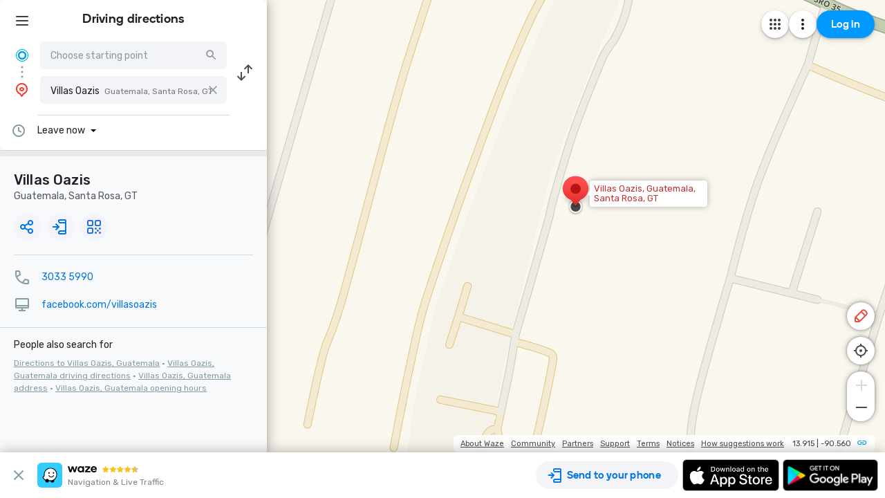

--- FILE ---
content_type: text/html; charset=utf-8
request_url: https://www.google.com/recaptcha/enterprise/anchor?ar=1&k=6LcObp8qAAAAAN7PXkfwsM7EivOr45jR9BZixUx8&co=aHR0cHM6Ly93d3cud2F6ZS5jb206NDQz&hl=en&v=7gg7H51Q-naNfhmCP3_R47ho&size=invisible&badge=bottomleft&anchor-ms=20000&execute-ms=15000&cb=fknqgs6acc4g
body_size: 48234
content:
<!DOCTYPE HTML><html dir="ltr" lang="en"><head><meta http-equiv="Content-Type" content="text/html; charset=UTF-8">
<meta http-equiv="X-UA-Compatible" content="IE=edge">
<title>reCAPTCHA</title>
<style type="text/css">
/* cyrillic-ext */
@font-face {
  font-family: 'Roboto';
  font-style: normal;
  font-weight: 400;
  font-stretch: 100%;
  src: url(//fonts.gstatic.com/s/roboto/v48/KFO7CnqEu92Fr1ME7kSn66aGLdTylUAMa3GUBHMdazTgWw.woff2) format('woff2');
  unicode-range: U+0460-052F, U+1C80-1C8A, U+20B4, U+2DE0-2DFF, U+A640-A69F, U+FE2E-FE2F;
}
/* cyrillic */
@font-face {
  font-family: 'Roboto';
  font-style: normal;
  font-weight: 400;
  font-stretch: 100%;
  src: url(//fonts.gstatic.com/s/roboto/v48/KFO7CnqEu92Fr1ME7kSn66aGLdTylUAMa3iUBHMdazTgWw.woff2) format('woff2');
  unicode-range: U+0301, U+0400-045F, U+0490-0491, U+04B0-04B1, U+2116;
}
/* greek-ext */
@font-face {
  font-family: 'Roboto';
  font-style: normal;
  font-weight: 400;
  font-stretch: 100%;
  src: url(//fonts.gstatic.com/s/roboto/v48/KFO7CnqEu92Fr1ME7kSn66aGLdTylUAMa3CUBHMdazTgWw.woff2) format('woff2');
  unicode-range: U+1F00-1FFF;
}
/* greek */
@font-face {
  font-family: 'Roboto';
  font-style: normal;
  font-weight: 400;
  font-stretch: 100%;
  src: url(//fonts.gstatic.com/s/roboto/v48/KFO7CnqEu92Fr1ME7kSn66aGLdTylUAMa3-UBHMdazTgWw.woff2) format('woff2');
  unicode-range: U+0370-0377, U+037A-037F, U+0384-038A, U+038C, U+038E-03A1, U+03A3-03FF;
}
/* math */
@font-face {
  font-family: 'Roboto';
  font-style: normal;
  font-weight: 400;
  font-stretch: 100%;
  src: url(//fonts.gstatic.com/s/roboto/v48/KFO7CnqEu92Fr1ME7kSn66aGLdTylUAMawCUBHMdazTgWw.woff2) format('woff2');
  unicode-range: U+0302-0303, U+0305, U+0307-0308, U+0310, U+0312, U+0315, U+031A, U+0326-0327, U+032C, U+032F-0330, U+0332-0333, U+0338, U+033A, U+0346, U+034D, U+0391-03A1, U+03A3-03A9, U+03B1-03C9, U+03D1, U+03D5-03D6, U+03F0-03F1, U+03F4-03F5, U+2016-2017, U+2034-2038, U+203C, U+2040, U+2043, U+2047, U+2050, U+2057, U+205F, U+2070-2071, U+2074-208E, U+2090-209C, U+20D0-20DC, U+20E1, U+20E5-20EF, U+2100-2112, U+2114-2115, U+2117-2121, U+2123-214F, U+2190, U+2192, U+2194-21AE, U+21B0-21E5, U+21F1-21F2, U+21F4-2211, U+2213-2214, U+2216-22FF, U+2308-230B, U+2310, U+2319, U+231C-2321, U+2336-237A, U+237C, U+2395, U+239B-23B7, U+23D0, U+23DC-23E1, U+2474-2475, U+25AF, U+25B3, U+25B7, U+25BD, U+25C1, U+25CA, U+25CC, U+25FB, U+266D-266F, U+27C0-27FF, U+2900-2AFF, U+2B0E-2B11, U+2B30-2B4C, U+2BFE, U+3030, U+FF5B, U+FF5D, U+1D400-1D7FF, U+1EE00-1EEFF;
}
/* symbols */
@font-face {
  font-family: 'Roboto';
  font-style: normal;
  font-weight: 400;
  font-stretch: 100%;
  src: url(//fonts.gstatic.com/s/roboto/v48/KFO7CnqEu92Fr1ME7kSn66aGLdTylUAMaxKUBHMdazTgWw.woff2) format('woff2');
  unicode-range: U+0001-000C, U+000E-001F, U+007F-009F, U+20DD-20E0, U+20E2-20E4, U+2150-218F, U+2190, U+2192, U+2194-2199, U+21AF, U+21E6-21F0, U+21F3, U+2218-2219, U+2299, U+22C4-22C6, U+2300-243F, U+2440-244A, U+2460-24FF, U+25A0-27BF, U+2800-28FF, U+2921-2922, U+2981, U+29BF, U+29EB, U+2B00-2BFF, U+4DC0-4DFF, U+FFF9-FFFB, U+10140-1018E, U+10190-1019C, U+101A0, U+101D0-101FD, U+102E0-102FB, U+10E60-10E7E, U+1D2C0-1D2D3, U+1D2E0-1D37F, U+1F000-1F0FF, U+1F100-1F1AD, U+1F1E6-1F1FF, U+1F30D-1F30F, U+1F315, U+1F31C, U+1F31E, U+1F320-1F32C, U+1F336, U+1F378, U+1F37D, U+1F382, U+1F393-1F39F, U+1F3A7-1F3A8, U+1F3AC-1F3AF, U+1F3C2, U+1F3C4-1F3C6, U+1F3CA-1F3CE, U+1F3D4-1F3E0, U+1F3ED, U+1F3F1-1F3F3, U+1F3F5-1F3F7, U+1F408, U+1F415, U+1F41F, U+1F426, U+1F43F, U+1F441-1F442, U+1F444, U+1F446-1F449, U+1F44C-1F44E, U+1F453, U+1F46A, U+1F47D, U+1F4A3, U+1F4B0, U+1F4B3, U+1F4B9, U+1F4BB, U+1F4BF, U+1F4C8-1F4CB, U+1F4D6, U+1F4DA, U+1F4DF, U+1F4E3-1F4E6, U+1F4EA-1F4ED, U+1F4F7, U+1F4F9-1F4FB, U+1F4FD-1F4FE, U+1F503, U+1F507-1F50B, U+1F50D, U+1F512-1F513, U+1F53E-1F54A, U+1F54F-1F5FA, U+1F610, U+1F650-1F67F, U+1F687, U+1F68D, U+1F691, U+1F694, U+1F698, U+1F6AD, U+1F6B2, U+1F6B9-1F6BA, U+1F6BC, U+1F6C6-1F6CF, U+1F6D3-1F6D7, U+1F6E0-1F6EA, U+1F6F0-1F6F3, U+1F6F7-1F6FC, U+1F700-1F7FF, U+1F800-1F80B, U+1F810-1F847, U+1F850-1F859, U+1F860-1F887, U+1F890-1F8AD, U+1F8B0-1F8BB, U+1F8C0-1F8C1, U+1F900-1F90B, U+1F93B, U+1F946, U+1F984, U+1F996, U+1F9E9, U+1FA00-1FA6F, U+1FA70-1FA7C, U+1FA80-1FA89, U+1FA8F-1FAC6, U+1FACE-1FADC, U+1FADF-1FAE9, U+1FAF0-1FAF8, U+1FB00-1FBFF;
}
/* vietnamese */
@font-face {
  font-family: 'Roboto';
  font-style: normal;
  font-weight: 400;
  font-stretch: 100%;
  src: url(//fonts.gstatic.com/s/roboto/v48/KFO7CnqEu92Fr1ME7kSn66aGLdTylUAMa3OUBHMdazTgWw.woff2) format('woff2');
  unicode-range: U+0102-0103, U+0110-0111, U+0128-0129, U+0168-0169, U+01A0-01A1, U+01AF-01B0, U+0300-0301, U+0303-0304, U+0308-0309, U+0323, U+0329, U+1EA0-1EF9, U+20AB;
}
/* latin-ext */
@font-face {
  font-family: 'Roboto';
  font-style: normal;
  font-weight: 400;
  font-stretch: 100%;
  src: url(//fonts.gstatic.com/s/roboto/v48/KFO7CnqEu92Fr1ME7kSn66aGLdTylUAMa3KUBHMdazTgWw.woff2) format('woff2');
  unicode-range: U+0100-02BA, U+02BD-02C5, U+02C7-02CC, U+02CE-02D7, U+02DD-02FF, U+0304, U+0308, U+0329, U+1D00-1DBF, U+1E00-1E9F, U+1EF2-1EFF, U+2020, U+20A0-20AB, U+20AD-20C0, U+2113, U+2C60-2C7F, U+A720-A7FF;
}
/* latin */
@font-face {
  font-family: 'Roboto';
  font-style: normal;
  font-weight: 400;
  font-stretch: 100%;
  src: url(//fonts.gstatic.com/s/roboto/v48/KFO7CnqEu92Fr1ME7kSn66aGLdTylUAMa3yUBHMdazQ.woff2) format('woff2');
  unicode-range: U+0000-00FF, U+0131, U+0152-0153, U+02BB-02BC, U+02C6, U+02DA, U+02DC, U+0304, U+0308, U+0329, U+2000-206F, U+20AC, U+2122, U+2191, U+2193, U+2212, U+2215, U+FEFF, U+FFFD;
}
/* cyrillic-ext */
@font-face {
  font-family: 'Roboto';
  font-style: normal;
  font-weight: 500;
  font-stretch: 100%;
  src: url(//fonts.gstatic.com/s/roboto/v48/KFO7CnqEu92Fr1ME7kSn66aGLdTylUAMa3GUBHMdazTgWw.woff2) format('woff2');
  unicode-range: U+0460-052F, U+1C80-1C8A, U+20B4, U+2DE0-2DFF, U+A640-A69F, U+FE2E-FE2F;
}
/* cyrillic */
@font-face {
  font-family: 'Roboto';
  font-style: normal;
  font-weight: 500;
  font-stretch: 100%;
  src: url(//fonts.gstatic.com/s/roboto/v48/KFO7CnqEu92Fr1ME7kSn66aGLdTylUAMa3iUBHMdazTgWw.woff2) format('woff2');
  unicode-range: U+0301, U+0400-045F, U+0490-0491, U+04B0-04B1, U+2116;
}
/* greek-ext */
@font-face {
  font-family: 'Roboto';
  font-style: normal;
  font-weight: 500;
  font-stretch: 100%;
  src: url(//fonts.gstatic.com/s/roboto/v48/KFO7CnqEu92Fr1ME7kSn66aGLdTylUAMa3CUBHMdazTgWw.woff2) format('woff2');
  unicode-range: U+1F00-1FFF;
}
/* greek */
@font-face {
  font-family: 'Roboto';
  font-style: normal;
  font-weight: 500;
  font-stretch: 100%;
  src: url(//fonts.gstatic.com/s/roboto/v48/KFO7CnqEu92Fr1ME7kSn66aGLdTylUAMa3-UBHMdazTgWw.woff2) format('woff2');
  unicode-range: U+0370-0377, U+037A-037F, U+0384-038A, U+038C, U+038E-03A1, U+03A3-03FF;
}
/* math */
@font-face {
  font-family: 'Roboto';
  font-style: normal;
  font-weight: 500;
  font-stretch: 100%;
  src: url(//fonts.gstatic.com/s/roboto/v48/KFO7CnqEu92Fr1ME7kSn66aGLdTylUAMawCUBHMdazTgWw.woff2) format('woff2');
  unicode-range: U+0302-0303, U+0305, U+0307-0308, U+0310, U+0312, U+0315, U+031A, U+0326-0327, U+032C, U+032F-0330, U+0332-0333, U+0338, U+033A, U+0346, U+034D, U+0391-03A1, U+03A3-03A9, U+03B1-03C9, U+03D1, U+03D5-03D6, U+03F0-03F1, U+03F4-03F5, U+2016-2017, U+2034-2038, U+203C, U+2040, U+2043, U+2047, U+2050, U+2057, U+205F, U+2070-2071, U+2074-208E, U+2090-209C, U+20D0-20DC, U+20E1, U+20E5-20EF, U+2100-2112, U+2114-2115, U+2117-2121, U+2123-214F, U+2190, U+2192, U+2194-21AE, U+21B0-21E5, U+21F1-21F2, U+21F4-2211, U+2213-2214, U+2216-22FF, U+2308-230B, U+2310, U+2319, U+231C-2321, U+2336-237A, U+237C, U+2395, U+239B-23B7, U+23D0, U+23DC-23E1, U+2474-2475, U+25AF, U+25B3, U+25B7, U+25BD, U+25C1, U+25CA, U+25CC, U+25FB, U+266D-266F, U+27C0-27FF, U+2900-2AFF, U+2B0E-2B11, U+2B30-2B4C, U+2BFE, U+3030, U+FF5B, U+FF5D, U+1D400-1D7FF, U+1EE00-1EEFF;
}
/* symbols */
@font-face {
  font-family: 'Roboto';
  font-style: normal;
  font-weight: 500;
  font-stretch: 100%;
  src: url(//fonts.gstatic.com/s/roboto/v48/KFO7CnqEu92Fr1ME7kSn66aGLdTylUAMaxKUBHMdazTgWw.woff2) format('woff2');
  unicode-range: U+0001-000C, U+000E-001F, U+007F-009F, U+20DD-20E0, U+20E2-20E4, U+2150-218F, U+2190, U+2192, U+2194-2199, U+21AF, U+21E6-21F0, U+21F3, U+2218-2219, U+2299, U+22C4-22C6, U+2300-243F, U+2440-244A, U+2460-24FF, U+25A0-27BF, U+2800-28FF, U+2921-2922, U+2981, U+29BF, U+29EB, U+2B00-2BFF, U+4DC0-4DFF, U+FFF9-FFFB, U+10140-1018E, U+10190-1019C, U+101A0, U+101D0-101FD, U+102E0-102FB, U+10E60-10E7E, U+1D2C0-1D2D3, U+1D2E0-1D37F, U+1F000-1F0FF, U+1F100-1F1AD, U+1F1E6-1F1FF, U+1F30D-1F30F, U+1F315, U+1F31C, U+1F31E, U+1F320-1F32C, U+1F336, U+1F378, U+1F37D, U+1F382, U+1F393-1F39F, U+1F3A7-1F3A8, U+1F3AC-1F3AF, U+1F3C2, U+1F3C4-1F3C6, U+1F3CA-1F3CE, U+1F3D4-1F3E0, U+1F3ED, U+1F3F1-1F3F3, U+1F3F5-1F3F7, U+1F408, U+1F415, U+1F41F, U+1F426, U+1F43F, U+1F441-1F442, U+1F444, U+1F446-1F449, U+1F44C-1F44E, U+1F453, U+1F46A, U+1F47D, U+1F4A3, U+1F4B0, U+1F4B3, U+1F4B9, U+1F4BB, U+1F4BF, U+1F4C8-1F4CB, U+1F4D6, U+1F4DA, U+1F4DF, U+1F4E3-1F4E6, U+1F4EA-1F4ED, U+1F4F7, U+1F4F9-1F4FB, U+1F4FD-1F4FE, U+1F503, U+1F507-1F50B, U+1F50D, U+1F512-1F513, U+1F53E-1F54A, U+1F54F-1F5FA, U+1F610, U+1F650-1F67F, U+1F687, U+1F68D, U+1F691, U+1F694, U+1F698, U+1F6AD, U+1F6B2, U+1F6B9-1F6BA, U+1F6BC, U+1F6C6-1F6CF, U+1F6D3-1F6D7, U+1F6E0-1F6EA, U+1F6F0-1F6F3, U+1F6F7-1F6FC, U+1F700-1F7FF, U+1F800-1F80B, U+1F810-1F847, U+1F850-1F859, U+1F860-1F887, U+1F890-1F8AD, U+1F8B0-1F8BB, U+1F8C0-1F8C1, U+1F900-1F90B, U+1F93B, U+1F946, U+1F984, U+1F996, U+1F9E9, U+1FA00-1FA6F, U+1FA70-1FA7C, U+1FA80-1FA89, U+1FA8F-1FAC6, U+1FACE-1FADC, U+1FADF-1FAE9, U+1FAF0-1FAF8, U+1FB00-1FBFF;
}
/* vietnamese */
@font-face {
  font-family: 'Roboto';
  font-style: normal;
  font-weight: 500;
  font-stretch: 100%;
  src: url(//fonts.gstatic.com/s/roboto/v48/KFO7CnqEu92Fr1ME7kSn66aGLdTylUAMa3OUBHMdazTgWw.woff2) format('woff2');
  unicode-range: U+0102-0103, U+0110-0111, U+0128-0129, U+0168-0169, U+01A0-01A1, U+01AF-01B0, U+0300-0301, U+0303-0304, U+0308-0309, U+0323, U+0329, U+1EA0-1EF9, U+20AB;
}
/* latin-ext */
@font-face {
  font-family: 'Roboto';
  font-style: normal;
  font-weight: 500;
  font-stretch: 100%;
  src: url(//fonts.gstatic.com/s/roboto/v48/KFO7CnqEu92Fr1ME7kSn66aGLdTylUAMa3KUBHMdazTgWw.woff2) format('woff2');
  unicode-range: U+0100-02BA, U+02BD-02C5, U+02C7-02CC, U+02CE-02D7, U+02DD-02FF, U+0304, U+0308, U+0329, U+1D00-1DBF, U+1E00-1E9F, U+1EF2-1EFF, U+2020, U+20A0-20AB, U+20AD-20C0, U+2113, U+2C60-2C7F, U+A720-A7FF;
}
/* latin */
@font-face {
  font-family: 'Roboto';
  font-style: normal;
  font-weight: 500;
  font-stretch: 100%;
  src: url(//fonts.gstatic.com/s/roboto/v48/KFO7CnqEu92Fr1ME7kSn66aGLdTylUAMa3yUBHMdazQ.woff2) format('woff2');
  unicode-range: U+0000-00FF, U+0131, U+0152-0153, U+02BB-02BC, U+02C6, U+02DA, U+02DC, U+0304, U+0308, U+0329, U+2000-206F, U+20AC, U+2122, U+2191, U+2193, U+2212, U+2215, U+FEFF, U+FFFD;
}
/* cyrillic-ext */
@font-face {
  font-family: 'Roboto';
  font-style: normal;
  font-weight: 900;
  font-stretch: 100%;
  src: url(//fonts.gstatic.com/s/roboto/v48/KFO7CnqEu92Fr1ME7kSn66aGLdTylUAMa3GUBHMdazTgWw.woff2) format('woff2');
  unicode-range: U+0460-052F, U+1C80-1C8A, U+20B4, U+2DE0-2DFF, U+A640-A69F, U+FE2E-FE2F;
}
/* cyrillic */
@font-face {
  font-family: 'Roboto';
  font-style: normal;
  font-weight: 900;
  font-stretch: 100%;
  src: url(//fonts.gstatic.com/s/roboto/v48/KFO7CnqEu92Fr1ME7kSn66aGLdTylUAMa3iUBHMdazTgWw.woff2) format('woff2');
  unicode-range: U+0301, U+0400-045F, U+0490-0491, U+04B0-04B1, U+2116;
}
/* greek-ext */
@font-face {
  font-family: 'Roboto';
  font-style: normal;
  font-weight: 900;
  font-stretch: 100%;
  src: url(//fonts.gstatic.com/s/roboto/v48/KFO7CnqEu92Fr1ME7kSn66aGLdTylUAMa3CUBHMdazTgWw.woff2) format('woff2');
  unicode-range: U+1F00-1FFF;
}
/* greek */
@font-face {
  font-family: 'Roboto';
  font-style: normal;
  font-weight: 900;
  font-stretch: 100%;
  src: url(//fonts.gstatic.com/s/roboto/v48/KFO7CnqEu92Fr1ME7kSn66aGLdTylUAMa3-UBHMdazTgWw.woff2) format('woff2');
  unicode-range: U+0370-0377, U+037A-037F, U+0384-038A, U+038C, U+038E-03A1, U+03A3-03FF;
}
/* math */
@font-face {
  font-family: 'Roboto';
  font-style: normal;
  font-weight: 900;
  font-stretch: 100%;
  src: url(//fonts.gstatic.com/s/roboto/v48/KFO7CnqEu92Fr1ME7kSn66aGLdTylUAMawCUBHMdazTgWw.woff2) format('woff2');
  unicode-range: U+0302-0303, U+0305, U+0307-0308, U+0310, U+0312, U+0315, U+031A, U+0326-0327, U+032C, U+032F-0330, U+0332-0333, U+0338, U+033A, U+0346, U+034D, U+0391-03A1, U+03A3-03A9, U+03B1-03C9, U+03D1, U+03D5-03D6, U+03F0-03F1, U+03F4-03F5, U+2016-2017, U+2034-2038, U+203C, U+2040, U+2043, U+2047, U+2050, U+2057, U+205F, U+2070-2071, U+2074-208E, U+2090-209C, U+20D0-20DC, U+20E1, U+20E5-20EF, U+2100-2112, U+2114-2115, U+2117-2121, U+2123-214F, U+2190, U+2192, U+2194-21AE, U+21B0-21E5, U+21F1-21F2, U+21F4-2211, U+2213-2214, U+2216-22FF, U+2308-230B, U+2310, U+2319, U+231C-2321, U+2336-237A, U+237C, U+2395, U+239B-23B7, U+23D0, U+23DC-23E1, U+2474-2475, U+25AF, U+25B3, U+25B7, U+25BD, U+25C1, U+25CA, U+25CC, U+25FB, U+266D-266F, U+27C0-27FF, U+2900-2AFF, U+2B0E-2B11, U+2B30-2B4C, U+2BFE, U+3030, U+FF5B, U+FF5D, U+1D400-1D7FF, U+1EE00-1EEFF;
}
/* symbols */
@font-face {
  font-family: 'Roboto';
  font-style: normal;
  font-weight: 900;
  font-stretch: 100%;
  src: url(//fonts.gstatic.com/s/roboto/v48/KFO7CnqEu92Fr1ME7kSn66aGLdTylUAMaxKUBHMdazTgWw.woff2) format('woff2');
  unicode-range: U+0001-000C, U+000E-001F, U+007F-009F, U+20DD-20E0, U+20E2-20E4, U+2150-218F, U+2190, U+2192, U+2194-2199, U+21AF, U+21E6-21F0, U+21F3, U+2218-2219, U+2299, U+22C4-22C6, U+2300-243F, U+2440-244A, U+2460-24FF, U+25A0-27BF, U+2800-28FF, U+2921-2922, U+2981, U+29BF, U+29EB, U+2B00-2BFF, U+4DC0-4DFF, U+FFF9-FFFB, U+10140-1018E, U+10190-1019C, U+101A0, U+101D0-101FD, U+102E0-102FB, U+10E60-10E7E, U+1D2C0-1D2D3, U+1D2E0-1D37F, U+1F000-1F0FF, U+1F100-1F1AD, U+1F1E6-1F1FF, U+1F30D-1F30F, U+1F315, U+1F31C, U+1F31E, U+1F320-1F32C, U+1F336, U+1F378, U+1F37D, U+1F382, U+1F393-1F39F, U+1F3A7-1F3A8, U+1F3AC-1F3AF, U+1F3C2, U+1F3C4-1F3C6, U+1F3CA-1F3CE, U+1F3D4-1F3E0, U+1F3ED, U+1F3F1-1F3F3, U+1F3F5-1F3F7, U+1F408, U+1F415, U+1F41F, U+1F426, U+1F43F, U+1F441-1F442, U+1F444, U+1F446-1F449, U+1F44C-1F44E, U+1F453, U+1F46A, U+1F47D, U+1F4A3, U+1F4B0, U+1F4B3, U+1F4B9, U+1F4BB, U+1F4BF, U+1F4C8-1F4CB, U+1F4D6, U+1F4DA, U+1F4DF, U+1F4E3-1F4E6, U+1F4EA-1F4ED, U+1F4F7, U+1F4F9-1F4FB, U+1F4FD-1F4FE, U+1F503, U+1F507-1F50B, U+1F50D, U+1F512-1F513, U+1F53E-1F54A, U+1F54F-1F5FA, U+1F610, U+1F650-1F67F, U+1F687, U+1F68D, U+1F691, U+1F694, U+1F698, U+1F6AD, U+1F6B2, U+1F6B9-1F6BA, U+1F6BC, U+1F6C6-1F6CF, U+1F6D3-1F6D7, U+1F6E0-1F6EA, U+1F6F0-1F6F3, U+1F6F7-1F6FC, U+1F700-1F7FF, U+1F800-1F80B, U+1F810-1F847, U+1F850-1F859, U+1F860-1F887, U+1F890-1F8AD, U+1F8B0-1F8BB, U+1F8C0-1F8C1, U+1F900-1F90B, U+1F93B, U+1F946, U+1F984, U+1F996, U+1F9E9, U+1FA00-1FA6F, U+1FA70-1FA7C, U+1FA80-1FA89, U+1FA8F-1FAC6, U+1FACE-1FADC, U+1FADF-1FAE9, U+1FAF0-1FAF8, U+1FB00-1FBFF;
}
/* vietnamese */
@font-face {
  font-family: 'Roboto';
  font-style: normal;
  font-weight: 900;
  font-stretch: 100%;
  src: url(//fonts.gstatic.com/s/roboto/v48/KFO7CnqEu92Fr1ME7kSn66aGLdTylUAMa3OUBHMdazTgWw.woff2) format('woff2');
  unicode-range: U+0102-0103, U+0110-0111, U+0128-0129, U+0168-0169, U+01A0-01A1, U+01AF-01B0, U+0300-0301, U+0303-0304, U+0308-0309, U+0323, U+0329, U+1EA0-1EF9, U+20AB;
}
/* latin-ext */
@font-face {
  font-family: 'Roboto';
  font-style: normal;
  font-weight: 900;
  font-stretch: 100%;
  src: url(//fonts.gstatic.com/s/roboto/v48/KFO7CnqEu92Fr1ME7kSn66aGLdTylUAMa3KUBHMdazTgWw.woff2) format('woff2');
  unicode-range: U+0100-02BA, U+02BD-02C5, U+02C7-02CC, U+02CE-02D7, U+02DD-02FF, U+0304, U+0308, U+0329, U+1D00-1DBF, U+1E00-1E9F, U+1EF2-1EFF, U+2020, U+20A0-20AB, U+20AD-20C0, U+2113, U+2C60-2C7F, U+A720-A7FF;
}
/* latin */
@font-face {
  font-family: 'Roboto';
  font-style: normal;
  font-weight: 900;
  font-stretch: 100%;
  src: url(//fonts.gstatic.com/s/roboto/v48/KFO7CnqEu92Fr1ME7kSn66aGLdTylUAMa3yUBHMdazQ.woff2) format('woff2');
  unicode-range: U+0000-00FF, U+0131, U+0152-0153, U+02BB-02BC, U+02C6, U+02DA, U+02DC, U+0304, U+0308, U+0329, U+2000-206F, U+20AC, U+2122, U+2191, U+2193, U+2212, U+2215, U+FEFF, U+FFFD;
}

</style>
<link rel="stylesheet" type="text/css" href="https://www.gstatic.com/recaptcha/releases/7gg7H51Q-naNfhmCP3_R47ho/styles__ltr.css">
<script nonce="S1JeCWqoMMnTqj00I1CP5Q" type="text/javascript">window['__recaptcha_api'] = 'https://www.google.com/recaptcha/enterprise/';</script>
<script type="text/javascript" src="https://www.gstatic.com/recaptcha/releases/7gg7H51Q-naNfhmCP3_R47ho/recaptcha__en.js" nonce="S1JeCWqoMMnTqj00I1CP5Q">
      
    </script></head>
<body><div id="rc-anchor-alert" class="rc-anchor-alert"></div>
<input type="hidden" id="recaptcha-token" value="[base64]">
<script type="text/javascript" nonce="S1JeCWqoMMnTqj00I1CP5Q">
      recaptcha.anchor.Main.init("[\x22ainput\x22,[\x22bgdata\x22,\x22\x22,\[base64]/[base64]/[base64]/KE4oMTI0LHYsdi5HKSxMWihsLHYpKTpOKDEyNCx2LGwpLFYpLHYpLFQpKSxGKDE3MSx2KX0scjc9ZnVuY3Rpb24obCl7cmV0dXJuIGx9LEM9ZnVuY3Rpb24obCxWLHYpe04odixsLFYpLFZbYWtdPTI3OTZ9LG49ZnVuY3Rpb24obCxWKXtWLlg9KChWLlg/[base64]/[base64]/[base64]/[base64]/[base64]/[base64]/[base64]/[base64]/[base64]/[base64]/[base64]\\u003d\x22,\[base64]\\u003d\x22,\x22wrzCk8KwwpjDuRtKw68fw7fCg8K2wq8mcMO/w73CuivCnWDDtMKsw6VTTMKXwqgww6bDksKUwq3CpBTCshstNcOQwpV7SMKINcKVVjtUbGxzw7PDq8K0QXY2S8OvwpUlw4oww6gsJj5rVC0APMK0dMOHworDuMKdwp/CkXXDpcOXIcKdH8KxLMKtw5LDicKiw6zCoT7CrSA7NXVuSl/[base64]/wpgKw51nWSRWeXDDqHTDi8OqXCdlwpw/XAfCnGAmVMKoM8O2w7rCrQbCoMK8wqPCq8OjcsOFRCXCkg1bw63DjEXDk8OEw480wovDpcKzAQTDrxoXwqbDsS5Bbg3DosOYwoccw43DkhpeLMKRw6R2wrvDqcKYw7vDu08yw5fCo8KFwqJrwrRkEsO6w7/CjcKeIsOdH8KIwr7CrcKaw7NHw5TCs8K9w498RsKMecOxIcO9w6rCj2bCpcOPJBzDkk/CunARwpzCnMKaN8OnwoUCwoYqMlIowo4VOMKcw5AdMFM3wpEfwpPDk0jCocKrCmwRw6PCtzpgDcOwwq/Dh8OwwqTCtELDhMKBTAVFwqnDnVN9IsO6wqdqwpXCs8OPw5l8w4dPwrfCsURBRivCmcOjABZEw5jCtMKuLzx+wq7CvGTCtB4OAzrCr3wbAwrCrVrClideJG3CjsOsw7rCpQrCqGc0G8O2w6MAFcOUwqo8w4PCkMOlDBFTwpzCvV/Cjx/[base64]/Wngsw4TDl0ZfSMONRVHDhh/DgHcjFMO9ISLDo8OiwobCkko7wpPDjzBiI8OBCWc9UGfCoMKywrZ0bSzDnMONwpjChcKrw5whwpXDq8Ogw5rDjXPDj8Khw67DiRDCusKrw6HDssOkAknDpMKyCcOKwrYyWMK+J8O/DMKAAXwVwr0NRcOvHmPDu3bDj3HCm8O2ajDCkkDCpcO+wrfDmUvCiMOBwqkeEXA5wqZ8w5UGwoDClsKaDcKSAMKkDCzCn8KtSsOyYzkVwqDDlsKGwo/[base64]/ClcKRMcOGaTvCoXlfwqZtFkPClcOMw4sVSjJQBMOQwr87Q8Khc8Krwp5uw7R1RxfCuwR6wq7ChcKfCUwZw7MCwqkVZMKGwqbClizCl8KaT8OSwrLCni9CMDXDpsOAwo/CikLDv1I+w7hlHzTCusOBwqgmasOYF8KTGHF2w4vDtnQ3w71YIyfDo8OpKFBmwo0Mw77Ct8ORw6ICwrDDtsOaccKtw5o+YDBEIQ0FRcO1BcOFwrxPwr00w79TeMOdYjVEKzUBwofDuzfDscK/NQEaCGYZwoDDvHl8OktTJD/[base64]/VcK8wqPDicOmGcOTwrnDpsOZwrPCiDvCt34VG2HDhMKfJktawr/DpcK6wpFJw4rDhcOmwpLCpXBIakEYwo0qwrjCqDkew6QVw6Uqw5rDo8OaUsKicsOPwq/CmMKzwqjCmFFOw5zCpcOVdCIMG8KUDgLDlw/[base64]/w4gWA13ChFUOWELCrMKMesObwrEnwosMKgl7w7bCh8KeGsKFw51xwqPCkcKQbsOKfSQXwowsWMKIwrbCng/CrMO9MMOxUXzDm1xzJMOvwrgBw7/DqcKVAHx5AURowpF+w68MEsKOw4Adwo3Dt35bwqHCsmB7w4vCpixCRcOJwqLDjcOpw4/DmS51I2/Ch8KCemRZWsKbPTvCslvDocK/fGbCqHMGN2PCpCPCvsKFwqDCgsOEIHHCowc0wpPDnQcFwqvDusKHw7F8wqjCoSt+YTjDlsOXw6hzHsOhwq3CnlfDocOsTxXCoW5KwqPCtcOlwr4mwpo/KsKRFEJ8UcKUw7o+asOfUcOiwqrCusOMw6LDvR9TZsKPd8KddjLCiV1nwo0nwoktQMOcwqDCrAXCtX5Sa8KxVsKvwqdIS2w8XyE6V8KywrnCoh/Dk8KWwqvCigg/B3dsTwpWwqYUwpnDoSpEw5HDoEvCs0fDvcKaWMO2K8ORw71tc3/DnsOrLgvDvMOawrrCjyDDpwRLwqXChCJVwpPDhAbCicOtw4ROw43DksOaw7l5wrsowpVbwq0dKsK3FsO2OlLCu8KaPlgSXcKMw4wyw4HDoEnCm0d+w4HCocOXwrY6JsO4DCbCrsO/b8KBXSLCswfDmsKrCn1mFA7CgsKERRDDgcO/w7/DtFHCu1/DosKNwr1TKycuPsOGf2JGw7IOw4dHWMK4w5Rbe1jDn8Onw5DDtcOCdsOYwodqcxzCk0rCq8KiT8Oqw6fDk8K4w6DCq8Ogwq/Ckl1rwpFfa2/Chit9dHbDmwvCs8KmwpjDrmMUwq9rw5Uawr49QsKSb8O/HyfCmcKywrRzOTF2YsKHBjghBcK6woVCdcOSIcOCJsKeMF7DsGxPbMKTw4tGw57CicKew7XDs8K1YxktwrZ/N8OWwrvDlcOAFcKYIsOSw7tDw6kSwoLDnHnDusK1D05EdGXDiTnCnEgGSHxxemXDiVDDgwLDl8OHdggYNMKlwo7DvU3DvELDvsKMwp7CssOKwo5rw7lyJ1rDo0HCvRzCpAvDlSXCg8OdHsKac8KKw4DDjEQwalzCgsOMw65sw61zRxXCiRoxOwBjw5FBKiBjw7oZw7/DgsO5w5BBJsKlwopCEWxAYUjDnMKZNMKLdMOtXANDwq5HbcKxQWJ7woo9w6Q9w5LDjcO0wp0EbiDDucK0w7fCiiEBKglEdMKFIW/Dh8KCwoZtZ8Kkfmc9TcO9TsOiwqU7RkxsScKSamjDrSLCpMKCw43CicOVUcOPwrIyw7HDn8K/[base64]/DhA0Kwq7Cg8OMwpLCpMKLCCBzwoBaw6nDkDUgXsO8w4jCjk8fwrl6w5IeVsOhwo7DqkE2QFRBNsKlecOnwqkjIcO6RynDtcKCPMO5PcOiwpspYMOCTsKjwplJZjrChRzDgDtEw7B/RXbDgsKgZcKwwpUwT8Kyf8KUG3zCv8OvWsKpw7zDn8K6FUBJwqNMwqjDsWEUwrLDuD5uwpLCg8KiDH9ufTYKUMOpOGHCl05JDU0pMyrCjiPCrcK0QjINw5BCIMOjG8K1TsOvwoRPwr7Dp15dNQ/CtApddjpMwqNoQDPCmMO7ND7CgTJEwpgBDC4MwpDDhsOMw5vDjcKdw7hAw63CulxowrDDl8OHw43ClcOmRg4HCcOuXCnCrsKTfMK0FSnChDY/w6HCvsKOwp7DtMKQw4gPJcOoGhPDnMOVw5otw5TDlxLDjcOPXsOgBMOJXMOIcV5Vw4huHMKaCEHDosKddR7Cqj/DnXQNbcOmw5o0wqRCwodTw7diwrBtw59VPVw/w5xGw6BUGBDDisKHAcKqaMKEI8KtaMOZJ0jDgCh4w7BiYi/[base64]/w4hLQMOGw7fDvcOfw6/DlcK8PWbDg2B2LH/DvVhccTxBY8Onw6t5S8KPScKLUcOrw4QDasKAwq4qL8KZccKYd3UEw43Cs8KXZcO7AS9BHcKzXcO5w5/DoB8pFRFKw5ZNwqvCtsK4w5YHKcOgG8OVw44Kw4bCnMOwwpJ5LsO9IcOPJ1zCocKowrY0wq9+EkwmecO7wo5rw4NvwrcWbsKzwrULwrdjE8OQPMOPw4MVwrnDrFPCvMKTw5/DiMOHExgVdsO1TxnCncKuw7FjwprDl8OeOMK8w53DqcOJwol6QsKxw5V/X3nDhGofZMKMwpTDhsOrwolqW1XDvHjDtcKHAA3DsGstGcK7OmbCnMOSTcKAQsOswpZoYsOow7HDtsKNwrrDkjYcJgHDl1gkw7RSwoceesKVw6XCjMKvw6Q9wpTCtCYEw5/CiMKkwrXDkWEKwo1vwppQG8KGw6jCvjvCgXzChcOcA8Kbw4LDsMKRE8O+wrDDnsODwp4lw6QRVVHDusKMEycvwq/[base64]/LsOTwozDoAnCjcOYa8K1wpLDg8OFI8OkwpZLw5LDqgsbXMOzwqlRGBPCpUHDrcKowqrDvcOZw4B1wrLCs3RME8OCw7YHwoxPw7Qnw43CgMKXMsKpwoDDqcKid2c2URzDsm1UL8Kuw7UIa0UqZ1rDjGjDtcKdw54IKsKDw5I+ZMObwobDjMKDBcO0wrZywp5/wrjCtlbCiSvDjMKoNsK9c8KOwqnDuXptdHk7wrvCs8ORXcKXwoo/[base64]/DjcOLwo/DnVApwoPDuMOLw4IKw6/Dn8O/JsOIHAVfwo3CkwPDgVwSwoXCkxB+wrrDtcKaUXouNsOmBEhMUVDDgMKlY8KiwpLDn8K/VkggwqdBDMKLSsO+U8OXG8OGK8OIwoTDmMO7E3XCrkglw6TCncK9aMKjwoRiwp/Du8OTHWdjYcONw5zCrMOWSxNufcO0woEmwpPDsm/CnMOVwq1fXcKoW8O8WcKLwq7CpcO3fkVQw6wUw4sEwofCpEnCnMKjMsOdw77DswoEwrJ/wq1hwpB6wpbDpF/DhUrCmCh0wr3Ck8Ojwr/Du2jDscO1w6XDr33CgzzChnrDlcO/QBHDpSXDpcOxwqLCmMK6KsKjQsKgAMKCOsO8w5PCj8OMwqDCvHsIIxQCRm5jeMKvXsOnw5LDh8KlwoZNwoPDqGI7HcK4UTBvDcOfTGpHw6I/[base64]/[base64]/[base64]/Ct8K3wpAJbX/CkMOdw7/Cq8KeNBVBw4bDg8KUO37CoMOvwqHDmcOHw77DtcO7w7k+wpjCuMOIV8K3acOyOFDDn2nCoMO/cHXCmcOLwoXDosOjDGs/GXsMw5d4wrQPw6JIwo1PEnHDlzPDmAzDg3glBMKIITY/w5Iwwp3DiG/Ci8OuwqQ7fMOif3/DrUbCt8KwbX7CuyXCjSM6YcOCeCN7ZGjDhsKGw7FQwq9sC8OWw6XDhW/CgMOAwpsKwqvCqSXDnVMEMU/DjGJJWcO4MMOlPcO2UsK3M8ONTTnDocKqNcKrw4fDuMKhe8KPw4NMWy/CtUvCkiDCtMOHwqhMDhLDgS7CgmYtwqIfw7UAwrV9ZENowpsLOcOUw5FXwopzBFHCisOaw67DhMOkwocXZQfDujM2FcONR8O3w5YFwq/CosOaKcO9wpbDtl7DkRjCpm7CkE3DrMK0JlLDry04ElTCncOzwqDDg8K3wo/CjcObwojDsDtGQAgQwpDDvTVjTmgyMkEresOzwqnClz00wrDChR1KwoIdaMOMA8OSw7DCncKjQCrDr8KiLHEbwpLDkcOWXj47w7x6a8OUwqrDs8Opw6c+w5lgw5jCuMKWAcOINmIAKsOpwr8TwrbCpMKnTMOBw6fDiEDDssKlVMO/E8Kcw7Msw6jDlzQnwpHDtsKSworDimXDrMK6bsOrHDJSAxNIYRVAwpYqfcKtCMOQw6LCnsOPw5XDiSXDg8KwLE7DvUTCqMO4w4NsBT1HwoZUwoMfw4jCv8O1w6jDncK7RcOGA1cSw5A0wphSw4MKw5fDhsKGezjClsOQPG/[base64]/P8OaZcKBT00HAhk2w6jCjkcewrBODsKjw6HDjsKyw60dwqt/wpzCusONPcO/w6lDUSjDnsOZG8OBw4Uyw5cFw4jDr8OiwqoUwpfDvMKgw6Now4/DmsKdwpPCrMKXw7FbaHDCjcOKGcKgwqTCn1wvwrLCkHNUw7gSw78FLcKpw7UBw7Nqwq7CrRFAw5bCmsOfbUjCiR8IFxFRw7QVHMKgXBY7w41ew4DDgsOkKMKQZsOdezjDs8KEaRTCgcKcLlIeN8O6w7bDjTvDlGcfHcKXZk/Cn8KgWg4VYMOAw53DvMOcAXZmwoLDqzTDnsKGwrvCqsO7w5Niwo3CuRwHw5FSwoQww4w+dhvCpMKawr04wrR3AWELw7AUF8Oow6/DiARLOMOVCsKwNsKgwr/DqsO5GsKncsKsw4rCgD3DmXfCgBXCgcKSwpjCr8KbHFXDu11/QMOcwqrChk53VS9BT29hWsO8wpZzLg0EB2tTw580w4sowrZ1CMK/w60vFcOTwo8gwoXDk8O7FitRMwXCvh5Hw7/CtMK5MGEsw7pHN8Oew6jCnUHDrxkMw54TPMOSHMKuCi3DoinDtsOIwojDo8K3VzMDXFtww4JHw6EIw43DgsOkP0LCh8Kmw6tRHyxkwrpiwp3Cm8OHw5QZNcOIwoLDsRDDnyxFCcKuwqBSBcK8TmLDn8KYwoxfwr3CjMK/[base64]/Cn13DsBhBwqLDq8K4wojDmlx4TcOew5QLMQcnwq9Sw7tuK8Oyw74lwqskIFddwr1dQsK4w6jDm8O7w44NMcOyw5fDoMOewpINHj/Ci8KHG8KBYBPDryEawovDmCXCmypswo7Cl8K+JcKIIgnCgcKtwocyCsOUw7PDqRcmwqU4BMOSCMOJw5/DhMOEGMKFwo1CKMKYOsObMUptw4zDjRrDsx3DihLDmHbCmB8+Iy4+AX15w7XCv8OgwrsmCcKnWsKXwqXDhzbCo8OUwo8FMcOidU13wpolw4ItaMOqGg1jw6YKH8OubMODaFrCsmBuC8O2cnjCqy5+G8KrT8O7wpgREsOuVsKhMsOlw4RuSiQQNyLCtk/[base64]/DqhzDrcOcwohPw5HCi2IOw5rDkiUUUsKZIFPDmUTDqSPDtCTCt8Kjw6gGZcKQYsO6NcKbM8KBwqvCkcKVw45uw4hjw5xAembDi2TDmMOUa8OMw41Xw7LDjXDCkMOdAmNsI8OJNMKtLVDChcOpDhAQHMOAwphvMkrDu1dVwqcBfsKoNl41w4DClXPDgsO/woBSHsKKwrLCgn1Rw6FCDMOXJDDCpkHDomMDSxbClMOfwqDDmhgKOENPHsOUw6Yrwq8fw6XDhnVoF0XCukLDr8K2anHCt8Olwql3w5AHwqJtwpxsc8OGNygZL8K+wqLCskIkw43DlsOywrFSe8K7HMOpw71SwpPCllHDgsK1w6fCncKDwpp/w6XCtMKPMEANw5fCv8KWw74KfcOqVB8xw4wKVkrDq8KRw5ZRQsK5bHgVw6nCqCljcHRkLcO7woHDhQFtw5gpQ8KTIcOGwp3DmGHCvS/Cn8ODW8OlUTHDp8K1wqjChkYCwpEOw6QgKsKOwrU0URnClWMOcTNjYMKFwovCqwRMeAIXw67CjcKuT8OIwqLDvGTDi2jCl8OVwqoiSS5Vw4MqE8KsE8O/w5PDtHo0esO2wr9WdMO6wo3Dih/[base64]/wrnCg8KGA8OUa8KmDcOsw6nCp0vDgk5Vwo/ClGhhDxdqwpUIa1UnwpLCkVjCrMO4PcOwdcOLaMOOwqrCkMO/WcOwwrzCv8KIZ8O0w4DDjcKFJGXDoivDpX/DghplbwwawozCsAzCusOVwrzClMOlwqg8asKNwqw5GjVawq5Ww5tTw6bDumxNwrvCux1SF8OXwrLDtcKBdFLCksOcF8OEBMKoGyokYE/CscK0E8KkwqxHw6vCuCgiwoBuw7jCs8Kfd2NkLh8awqTDlSvCtmfClA7DocKAPcK0w6/DqwzCjsKdRk/DiBtywpQJbMKKwojDssO+J8OjwqfCosKZAUbCgWTDjiLCu2/Dpgwvw4YJGcOwWsKBw5kFeMOzwpHCu8K5wrI/[base64]/DqUDCmgPDqyhowocOwrPDpRPCqioadMO6w7bDqBvDocKaMDvCji1owpXDi8OcwolCwqg4R8O5w5PDkMO2B3JSbTvCtSITwok6wpVbA8Kxw7fDtMKGw6EowqQMABpGUWjCkcOoKwLDv8K+bMKQWx/CucK9w7DCq8OKGcOHwrM+bzFIwqPDhMOpAmDCrcOywofChcOcwrBJbMKUZBkyKWFcNMOsTMOKZ8OoUBfCqzHDmsK/[base64]/CiMOlwp0vX8KhUCdLIMKuYCRAw6hWH8ONJAd8fMKFwpt0FcKUVRDCl1cJw7phwrnDo8OxwpLCp03Ct8ORHMKnwr7CicKRUiXDvsKcwpfCmV/CkiQHw6jDpCotw6B4Sh/CjcKpwpvDoW7Ck0XCt8KMwqFPw75Qw4Yjwr4mwrfDmDMoJMKRbMOzw4jCvyZtw4ZHwokpDMOKwrTDlBzDiMKdFsOXIcKTwpfDvAjDoBRgwprCh8Oow7UqwotVw73Ch8O9bwrDgmRfMUjCrynCql7CuxVuCx/CkMKwFw1ewqTCmVzCoMO/FcKqNEcvZcOpacK/w7nCh2vCrMKwGMKgw73CisKDw7FXIRzCgMOxw6BTw5zDhsOFF8Kgc8KTwqPDn8OZwrsNScK/TMKgVcOjwoISw4ByX15kWwrDlcKwN0/DhsOcw55iw7HDqMOZZVvCv3BdwrvCogAHPmRFLcKDUMOLTUpCw5LCtVhJwqXDnSZ6DcOOZhvDrcK5woAqwoZLw4gsw6PCh8Kkwo7DpU/ChUlgw7F+YcOETUnDusOiMcOkUwfDhyE2w6DCi27CqcOTw7nCvHN4GhTCmcKCw44pUMKvwolNwq3DoyPCmDYjw5gXw5ExwrbDrgZzw6woG8KGYjlofwnDo8K4Sy3CpcKmwr5Dw49Vw4PCsMOYw5JxcMOJw4NGeHPDscK6w7c/wqEGaMOowr9PKcK9wrXChnrDkEbDssODwpFwV2g0w4pTc8KDNFgtwp40EMKBwoXCgCY4A8KiaMOpXcKpNcKpEnHDrAfDuMKhcsO+Cn9jw7ZFDBvDlcK0wpw4csKyEsKtwo/DtVzChUzDskBdVcKqEMKtw57DiSXCsXk3cX7Do1gZwr9Uw5FDw7vCsUrDpMOocjbDlsOPw7JAEsKYwoDDgkTCmMKmwqU3w4JmScKDDMKBNMKfXcOqPMOvIRXDqGrCu8Kmw4PDnQ3DtjI7w65TBX3DrcKswq/DicO+bBXDix7DmsO1w4fDg3RaUMKywo4Lw43DkTjDiMK9wqQRw64AdHjCvRAhUx/CnsO/TsOKAcKNwrDDmwEofMOYwqMpw73CmHs5YcKkwqM8wpXDv8Kzw7RawowoFiR0w64GGA3Ct8KGwq0dw7bDpB96wrMeTj1zU1XCrG5SwqHDk8K8Q8KqBsOWfCrCpcKxw6nDgcKow5p7wptJHTPCtH7Drzlxwq3Dvz0iD0jDvl1/c0Aww5TDvcKQw7Vfw7zCoMOAKsOuOsKQIcOZO29awqbCgj3CljPDvArDqm7Ch8K5LMOmDXMbKUpNcsO4wpBHw5BCY8KlwqHDmHQlGn8UwqDCjR03UgnCkRY7woHCoxEqHcKYWsOuwpnDpkwWwqAyw7/DgcKiwqjCkGQMwr99w5JHwrrDoBxQw7oQBTwwwoUyHsOvw47DsVM/w44QBsOfwqXCqMOswo/Cu0kscGlUDUPCn8OgZB/Dm0JGWcOzeMKZwpcCwoPDnMKoWBh5A8KqIMOTTcOCw6Euwp3DgsOmBsKHJ8Oew61MURcuw7V5wrd2WSMUThXCo8O9cBXDn8OlwpvCt1LCosK+wqrDtBI0aBwxw7jCrcOvHWE1w7FYbBMtBhbDvCcOwq3CssOeMENkRUwpw4bChxTCijbDksKFw5/[base64]/w7Ycwr/Dv8O9wodxbH86w7sUQWPCl8KeRzVpblc+VW5gFCsowpwpwpHClgpuw75IwpwLwp0hw7kLw4sxwqExw7/CsArCgRIWw7XDhB1qDRACfXsmwrlsMk09TlTCm8Oxw4/DiGjDqEzDuCvChVcdDVlTfcOIwr/DjCdCeMOww4dGw6TDgsKFw7NmwpBEGMOOacKfPDXCicKgw557McKMwoNXwpjCq3XDi8KvCUvCsRA3PlfCmsK5csKtw6IQw5vCk8O4w4/CgcKPPMOGwp9mw7vCuyrCjsOFwrPDi8KXwqwzwrFWVnBMwq8SKMO1D8O0wqYxw5jCvMOUw7lkXzTCgMOPw73Cqh3CpsKkE8OWw5PDo8OMw5PCisKtw5PCnQQxBhphWsKpMhjDjnPDjUNRQgcMa8OSw4fDs8K6fMK+w5MyDMKZAcKGwr82w5U5Y8KKwpo3woHCokE/Xnk6wpLCsnzDisKhNXDCosKDwr4owo/Cug/DhQUJw4IUJ8KwwrovwrABEGnCjMKNw7kpwp7DnCDCmXhYGFjDtMOIKwQgwqUMwqtSRT7DhlfDgsKyw6Uuw5XCm0Ubw4Vzwp0HEiLCnsKIwrArwoUKwqBHw4lDw7RKwrAWTgQkwp3CiS3DqsKfwrLCvlYGO8KVw4nDmMKIDAklSArDlcKbWh/[base64]/[base64]/[base64]/VsKUwq3CnHUFTCxMw7bDmcOSCsOTw67CgSZQN8K6eHjDg1bCoEAmw6UIPcOpQMOUw6PCoh/DrnQBQsOvwp46XsOBwrjDq8OMwploLycvwqvCs8OUQgFsRBHCqAsnS8OhbMKeDUNOw4DDoQDCpMK9c8ODB8KgAcOrYsKqBcORwqV/wrJtASTDrg5EBUnDtXDDuQwMwooTOSB0QwIFLCnCncKSbcKMXsKew4DDuQTCmTrDv8OAwr3CmldGw6/CqcOdw6Y4PMKOSMOpwprClBLClFPDvy04OcO3QFHCujVhCMOvwqo2w5kFfsKeem8cwo/DnRNTTToGw7XDjsKRBgvCqMOSw5vDnsOgw7VAWHJzw4/CksOnw5wDBMKzwrrCscK6DMKrw6jDoMK/[base64]/DtsOPwrTCtCHDtsKNw58UWMOrbXPCgMOJw5pbd2N2wppfTcO0wqPCnlfDg8Opw7fDjTzCu8O8aXLDr2/CmGLCrVBwY8KOe8KaPcKveMK5woVZVMOmEkROw5UPNsK6w7bClzUgEzx0UUVhw7nDrsKNwqEDbsOEYxo2aUFlRsK5fkx2ERd7JzJNwrIQS8OYw4MOwp3DqMOxwqp/[base64]/Dhi8PwpnDr8O6T8K5wqc2woJVw4XCgMKpKVNvAxVHwoPDusKIw7UowqjCuT/[base64]/DoWEgwofDtMOWwqB/woPDj8KVw78NdcOdwobDo2BHbMKjF8OEABpPw4B3fQTDtsKWT8KQw7sWS8KNennDk0jCmsK7wovCrMKDwrlxO8KJX8K6wqvDlcKcw6how6zDqA3CjsKxwqEqbn9NIxgOwonCq8OZYMOAXcKMNDPCgH3CkMKjw44wwrgnJcOzUzdBw6nCicKrTH15VD7CrcK3Nn/[base64]/[base64]/[base64]/ChsOKw4lee2vCnxRDw6HCm1E6IkzDllp1UcOCwq18E8O6Zy5vw7vCgsKvw7HDrcOgw6LCp1jDj8OTw7LCvE3DjMOxw4HCq8KXw4hePBfDiMKUw7/DocOLDDM/[base64]/[base64]/[base64]/DtMKQbcKSSVbDn2TDpArClMOrw5jCj8Oowo7Dtng0woLDs8K4BcOEw45nX8KQWsKOw44GK8KSwr45WcKFw7jCkitXLxjCqsOLUzRXw7Zyw5LCncK5AMKWwr98w4HCksOQV2YPDcK/L8O6woTDs3LCucKXw4zCnsOoPcOEwqzDtMKqCAvCicK8B8Ovwo8BLzE/B8ONw7RLIMOswq/[base64]/DicKFwqjCoCUuw6fCqk4WK8K6Yj/Dl8KZw4TDh8OiTSRsEcKPQGTCthc+w5HCn8KNIMOLw5PDrh7CsRPDvXDDqw7Cs8OMw4zDu8Kkw4lzwpvDkWnDq8KZOhxfw64ZwqjDnsOyw77CjMKHwo5OwqHDnMKZd2TCnWnCuFNYNcKubMOWSj9LLyzCiFlmw5puwp/DmUIkwrcdw606LCPDuMKMwoXDucOMEMOqM8O4LVfDolzDhVDCqMOLdybCu8KiTDdYwrrDoGHCt8KSw4DDiW3CnX9+wrxvF8Ocdkhiw5k8DHnCm8Ktw4k+w4p1XwfDj3Rew4Mkw4XDok/DlMKIw4QOGxLCtWXCocK6UMOEw4lUw6pAMcKzw7rCg0nCuxzDq8O2QcOAUyrDtRguAMOSOBEVw4nCtMO4CRDDs8KIw5UaQjHCt8Kgw5jDi8O2w6JxGnDCvw/CncOvHgVMC8OxNsKWw7PCkMKYNlIPwoMMwpzDncOmKMKEA8O+w7EQEj/Crmk/dsKdw5dxw6DDscOIV8K7wqbCsClAQFTDncKCw6LCvC7DocO9Q8OodMOdTxnDl8OtwpzDv8OMwp/DssKFAxDDox9Xwpw2TMKDOcOCZC3CgCYAQAUWwpDCsFImex9hYsKADMKfw6IXwqVxbMKCMTfDt27DtMKeC2vDvxZBP8K5wpnCi1jDmMK+wqBBRgLCisO/worDq0cVw7bDq0XDkcOlw5DClTnDmlPDv8Kfw59pIcO6HsKyw4NcRlLCrFImbMO5wqstwqHClFbDmE3DmcO9wrbDuXPCkcKLw6zDqMKBTVdRLcKzwprDscOASmfDhFXCtcKQHVjCmcKlSMOCwpPDq3DDn8OxwrPCtQxhw5Qaw7XCpcOOwojChjB/[base64]/CjMOWcMKUwpDCpSBPJ8OUw4zCscKfwoXChRjCj8K0GXV1XMO8SMKXFB8xdcOAPlzCi8K5USIlw4k5cnNiwonCq8OIw6DDlMOTWgxBwqAowoszw4LDlgIvwpkwwqLCpcOPZ8KIw5/CkHDCtcKAEz0kQ8Knw5DCjXo3awfDqnjDlQdNwpPDvMK9QAvDoDIrCsO4wo7DjUjDgcO+wqVGwodvcUAwCVV8w7TCpcKkwpxPQ2LDjDnDvsORw67DjQ/Ds8O2BQ7Dp8K3N8KtEMKwwqzCiyHCk8K3w4vCnCjDhMObw4fDmcOVw5ZKw6k1SsO8Tg3Co8KGwoPDi0DCpcObwqHDmggEGMOPw4vDii/Cj1nCkMKsIWLDizrDjcO6bnLCtFodG8K+wqzDhgYbcgrCscKgwqYPFHEQwp/DiTvDk1l/IHBEw6/DuCoTQ0hDFBbCk2ZFw6TDgF/Cny7Ds8KOwoPDplMYwqxpdMO3wpPDtsOpwoPChxkxw7gDw4jDlMK8Ql0rwoDCrcKowq3Cp1/Ch8ODBElcwptQUVFLw4bDgk4xw6Ndw7IbVMKgVkQSwp5vAcOiw5wYKsKrwr7DusOswooVwoLCnMOJRsOGw4/DusONY8OfTMKRwocdwpjDgh9AK1LCljxRAUvDrsKTw4/[base64]/[base64]/[base64]/DhELCgsO4ZkdPw4PCqsOQChjDv0IVwrfCt8KnwqHDlW8Uw6k2E0bCncOLwqFFwolWwowbwrzCozTCvcOdYCbCg1QeS2jDqcOQw7nCnMKeVVRmw4LDq8ORwqB8w6UHw5F/GA/[base64]/bgjDsh/DnjcmbBR9HGHCmcO3e8K4UsKiCMOuE8O2fMOuCcOww43DhjsHEMKUUWMBw77CpBnCjMKowq7CvSbDhksnw54kwqnCulxYwqPCu8K3wpTDiGHDhXLDpD3ChEk/w7nCn0Y/DsKyRR3DgcOrRsKuw6/ClhI0VsK4fGLCtnjCsT8Qw5dww47ChAnDuk7DnHrCjlZ/ZsOmAsOVI8OucS3DjsOrwp0dw5/DjcOxwrrCkMOSwovCp8OFwrfDuMOxw6g1TW1ubl3CgsKRMkNJwoQYw4owwpzDmzfChMO6BFvCgA/Cj3HDi21rSgzDjgJ9XR04w4Icw5Q8Vy3DgcKuw5jDocOxDDMow5V6HMKKw4APwrtaVcKsw7rCvw82w61gwq/[base64]/[base64]/DgsOfw7AWIyfDiMK5wo3Co37DkR3ClsKNSW/[base64]/w77CpnXCm8K9w6ERw54OwoYFKsO3wp8zw4YVw4XDi2IJJcKHwrgCwoh9w6vCqmk3anDCtcOVCggdw6HDs8Ozwr/ClCzDmMOBFThfNUwrwr8HwpLDuE3Cp3FgwrpJVnTDmcKzaMOrIsKZwr/DscKRwofCnQfDuUUXw6TDgsKywqVab8KYCkbCtcOeakfDphdrwq1fwrcoHhXDoXdjwrnCkcK+wqBxw5F4wqfCs2dyXsKYwrAvwoRCwowccCbCrALCqSxMw7/Dm8Oxw7TCvSIHwr1xaVjDrQ/ClsKRI8OQw4DDrxTDosK3wpspw7hcwo9nJA3Cuwp2dcOTw4BGFW3DpMKcw5Yhw40kT8K1eMKTYFRlwq8Tw6Ftw4FUw5Niw7liw7bDtMKwS8OIe8OWwpB6GsKeQcO/[base64]/Cq8Knc8OgwofDqn1ZwqDDszkVw5tTwovDmAoxwqzDqcOJw5Z0b8KrNcOdQy/CgyJ+eUU1N8OZfcOsw7YgLWHDnA/[base64]/DkX/CscKbwrpxwrnClcOEw5bCncKawqg7w4PCpQ1Zw6XCmcK0wrLDr8Ofw4/DjhU1wq1hw4zDtcOrwpDDrkLCk8O9w6pkFQQ7MFbCrF9PexnDrhnCqhJjXcOBwojDmkHCp2doBsOEw5AcBsKtJiTCg8KVwpVSLMOtPwnCrsO/woTDv8OSwonCsjHCh049RQ4qw53DhMOlGsKhM09FCMOMw4FWw6fCncOhwobDu8K+wrzDoMKtLH/[base64]/P8O2VHxKwrzCo8O0w5HDoV7CnAPDlcKlasOVM2okw6fCr8KowqUjPm5wwrrDhlLCscO6VsKpwrRPWjLDqT3Crz9swoFXGRVhw71bw6bDvcKCQ3nCvULCk8O8ZQDCoibDncOkwptVwqTDn8ONckPDhU5uMBrCr8ONw6PDusOZw5lAC8K5acKlw5x+GBBvT8KNwp5/w4BvCjcjOgpKZcOaw7xFdQs1CW/[base64]/CucO8wqzDi8Ofwp7DokDCisKtw5w6w40Vw4RzPMKtw6fCu2bCmSjDjUFtPcKVD8KGHCwhwpMfWMO8wqoYw4RbWMKJwp5Bw41IB8OmwrlhXcO0M8OYwr9MwpgGbMORw4NhNBhGcmVEw5YUDS/DiVN2wrbDpn3DssKSIBLCq8OUwoHDuMO3w54/w5xpKBYgEQ1ZI8Ohw68XbnoqwoNPdMKuwr7DvMOJOxfDgcOPwqt3Lg7CkAEywo4mwphDNsK5w4TCoD0PccOGw4wRwrHDkiXCs8OsGcKmQcOJAFXDjwbCo8OJw5LCqj8GTMO7w4fCpMOpFE/DhMOkwrwDwp3Dq8OdEsOQwrvCi8KVwr/Ds8OFw7HDqMOCCMOawqzCvEA7FHfClMKBwpbDssOdAyQlH8KlZGpiwrwsw7zDjcOVwq/[base64]/w6YzwqhyYFzDlHnDlsKBwoXClMKOwo3DvFQOw4XDvXhvw4c8UkBNb8K2KMKNOsOswp7CmcKqwqfCicKQCkEuw5V6DcK+wrDClSobcMO/c8OFccOAw4vCsMOOw7vDn2MUdcOvKMKHfzo/wrvCo8K1MMKmTsOse28qwrPCvAgheyp1wpzDgArDoMKFw6bDoF3CocOhNiHCj8KCEMKEwq7Ctgp4QcK8D8OUeMK+S8Oiw7nCnFnCt8KAZ3AvwrppWcO/FHQFIcKyNsKnw7HDpsKhw7/DhMOhCsK7AytYw4LCqsKmwqt5wqTDnzHDkcO9wpbDtFzCqQzCt0oMw4XDrFNew7HDshrDpU84wqHDtmLCn8OzEQ/DnsOKwpNrKMKuPkBoF8K4w5JLw6vDq8KLwpnCgUAJXMOqw7bDosOKwqlZwrJyUsKbURbDkU7DgsOUwqLDgMKQwqNVwpbDi13CmD3CrcKOw59BRENKV1zCkWzCqF7Cq8K7wqDDtcOPDcOOMcKwwo8NHMOIwqxNw4hTwqZswoA6DcOZw4jCsD/CucK/MkxGdMOGwoDDugJDw4BxS8KPB8OmfzfCunlPKxPCpzR4w5E/QMK0K8Knw7zDsSLCpT3Cp8K+M8OzwrDDpHLCqE7CqEbCrDEABsKUwq/CpAkZwrERw77CvgRuC3ppEQMQw5/[base64]/Dh8OZOCfDpsOUGjvCuk7CqWbClsKNw70iIMOBBn9NDTJ/JWE/[base64]/[base64]/DncKpX8KKIyPDs8OCVmfDjcOaw7XCmcKpwq1Yw7XDhsKGDsKDc8KYSVTCn8OVUsKVwqgSZCwZw6PDhMOIDD4eG8KLwr0Lw4HCssKEGcOQw5Jow4M7XhJSw7RWw6I/[base64]/CsXxyNl7DiMO0GHTColrDlsOwVTdhHl3Dt0HDi8Kuc0vCqlPDsMKtTcOXw7FJw4bDhcOhw5Jcw6bCvlJYwqDCnk/CmRrDkcKJw5gYd3fCscOFw5DDnEjDpMKBVsOuwr0recOfGmHCpcKTwqvDlELDkWZ0wppGGi9hNRQ0w5g4wrfCiD5kWcK7woliNcKAw7/CkMOQwrvDqSFRwqcyw4gjw7BvainDmDQwI8KCw4/[base64]/wqrClEPDncOLwovDpADDqV9kw5XDjsKQeMKzDX7DlMOYw4MVwq/[base64]/CljfCs8ONXCRnwqwINlQww4BySMKUdcK/w4tpDcOWNH/Ct0x+MBHDr8OoPsKtFnY9UyDDk8KJLGDClU/CknfDnGQ5wqTDicO8Y8K2w7LDvMOsw7XDsG8uwojCs3HDlhbCrTtLw4Qpw7rDiMONwpPDlsKYe8KGw6PCgMOvw6fDowFLQkY\\u003d\x22],null,[\x22conf\x22,null,\x226LcObp8qAAAAAN7PXkfwsM7EivOr45jR9BZixUx8\x22,0,null,null,null,1,[21,125,63,73,95,87,41,43,42,83,102,105,109,121],[-1442069,342],0,null,null,null,null,0,null,0,null,700,1,null,0,\[base64]/tzcYADoGZWF6dTZkEg4Iiv2INxgAOgVNZklJNBoZCAMSFR0U8JfjNw7/vqUGGcSdCRmc4owCGQ\\u003d\\u003d\x22,0,1,null,null,1,null,0,0],\x22https://www.waze.com:443\x22,null,[3,1,2],null,null,null,1,3600,[\x22https://www.google.com/intl/en/policies/privacy/\x22,\x22https://www.google.com/intl/en/policies/terms/\x22],\x226IsAI0e18oUDxR/I5ysUR3Aw77jpEASODr3LGh9KIds\\u003d\x22,1,0,null,1,1765763876478,0,0,[156,232,250,87],null,[31,213,195,152],\x22RC-UtI73DE71PQDnQ\x22,null,null,null,null,null,\x220dAFcWeA77kgUnRslvhjV1Et0oaRyWvOeSnYdKq6CV_sbICSt868CdLKrN9uSYZ0hD7797JsBQSJscy_Y3YmPna0cBn_vkOTnDEw\x22,1765846676481]");
    </script></body></html>